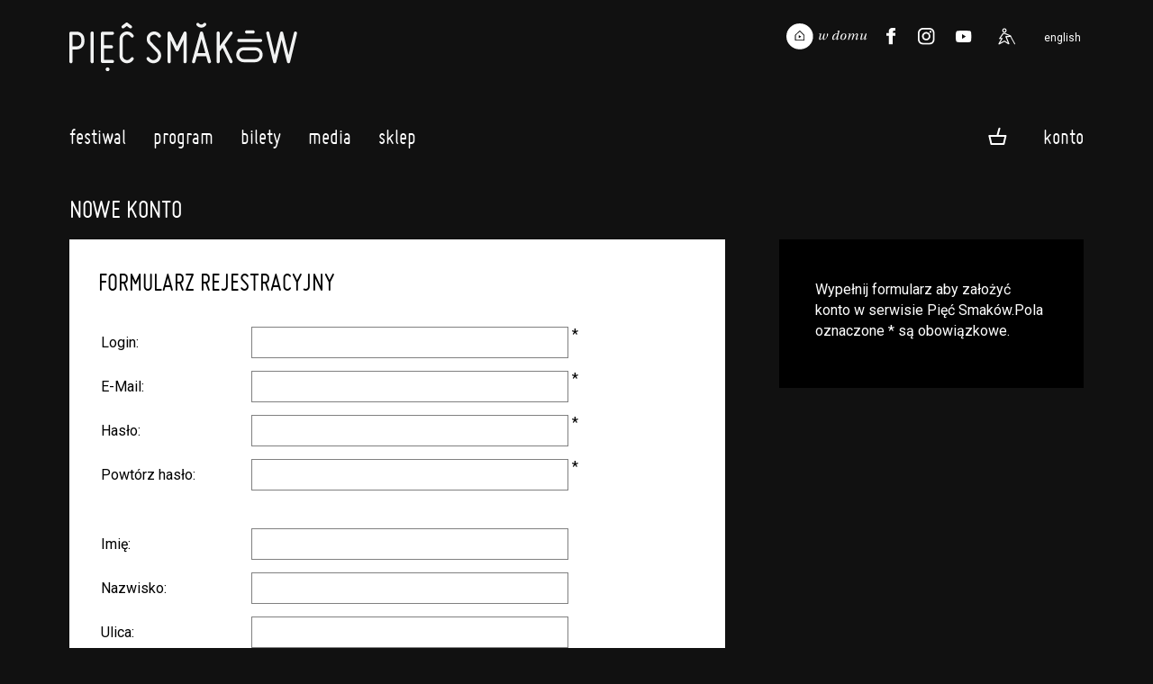

--- FILE ---
content_type: image/svg+xml
request_url: https://www.piecsmakow.pl/img/social_yt.svg
body_size: 508
content:
<?xml version="1.0" encoding="UTF-8" standalone="no"?>
<!DOCTYPE svg PUBLIC "-//W3C//DTD SVG 1.1//EN" "http://www.w3.org/Graphics/SVG/1.1/DTD/svg11.dtd">
<svg width="100%" height="100%" viewBox="0 0 33 23" version="1.1" xmlns="http://www.w3.org/2000/svg" xmlns:xlink="http://www.w3.org/1999/xlink" xml:space="preserve" xmlns:serif="http://www.serif.com/" style="fill-rule:evenodd;clip-rule:evenodd;stroke-linejoin:round;stroke-miterlimit:2;">
    <g transform="matrix(1,0,0,1,-4544.87,-419.221)">
        <g transform="matrix(1.228,0,0,1.228,3103.2,953.217)">
            <g transform="matrix(0.55446,0,0,0.55446,795.398,-796.177)">
                <path d="M702.298,675.042L702.298,661.779L713.784,668.41L702.298,675.042ZM730.09,658.861C729.942,657.717 729.589,656.555 729.104,655.51C728.103,653.348 726.22,652.38 723.919,652.203C716.051,651.6 708.167,651.627 700.285,651.741C696.852,651.791 693.425,651.995 689.996,652.171C685.555,652.398 683.978,654.857 683.445,658.206C683.04,660.771 682.827,663.398 682.827,665.994C682.825,669.824 683.009,673.657 683.28,677.478C683.373,678.798 683.827,680.142 684.359,681.368C685.257,683.431 687.114,684.311 689.227,684.478C692.566,684.746 695.921,684.841 699.269,685.015C699.578,685.033 699.884,685.1 700.193,685.144L714.107,685.144C714.386,685.1 714.663,685.03 714.942,685.015C718.132,684.846 721.33,684.78 724.507,684.491C726.861,684.275 728.64,682.966 729.357,680.669C729.875,679.012 730.214,677.257 730.348,675.524C730.78,669.967 730.804,664.402 730.09,658.861" style="fill:#fff;fill-rule:nonzero;"/>
            </g>
        </g>
    </g>
</svg>


--- FILE ---
content_type: text/javascript
request_url: https://www.piecsmakow.pl/nn/js/ptrack.js?v=2
body_size: 51
content:
/* trzeba przywrócić z rep gdy przestaniemy korzystaćz TrackJS */
function plogjs( msg) {
  let pt = JSON.parse(JSON.stringify(typeof ptrackjs !== 'undefined' ? ptrackjs : {}));
  pt.message = "log javascript";
  pt.msg = msg;
  $.ajax({
    type: 'POST',
    url: '/ptrackjs.json',
    data:  JSON.stringify(pt),
    contentType:"application/json",
    dataType:"json",
    timeout: 500
  });
}